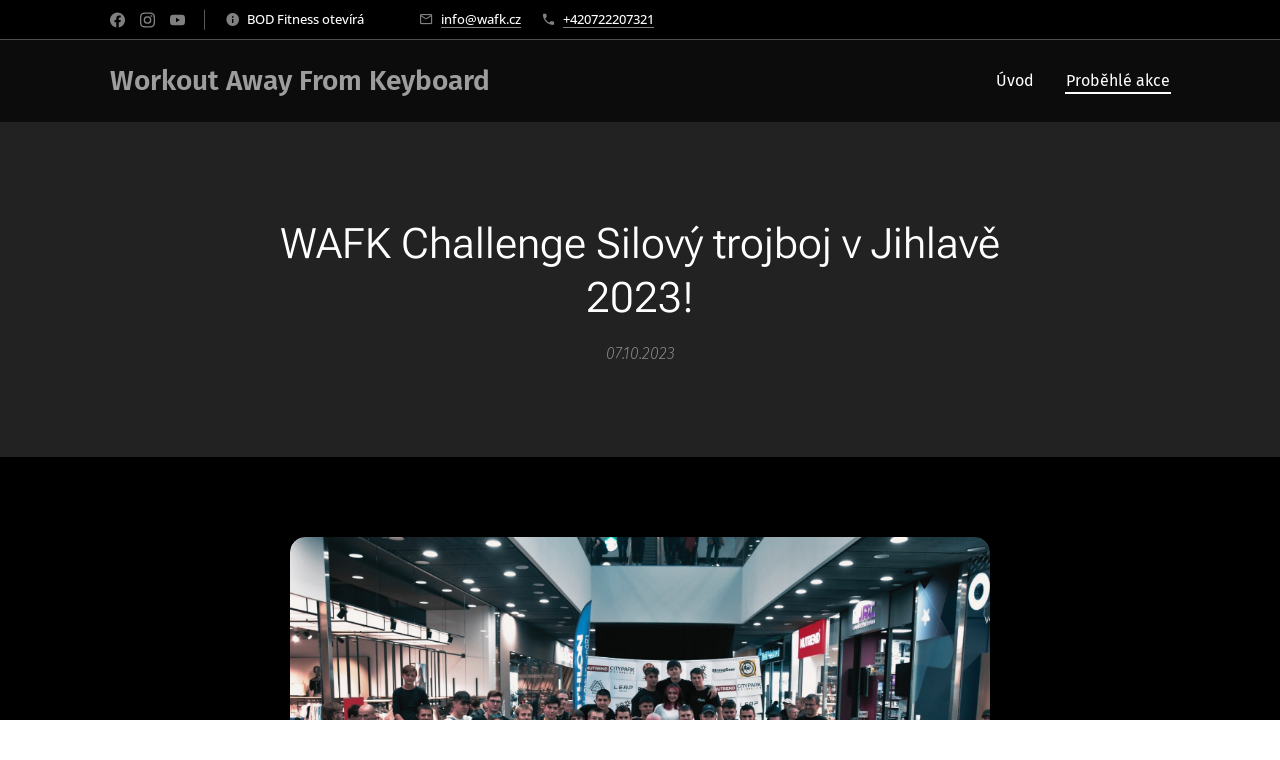

--- FILE ---
content_type: text/css
request_url: https://duyn491kcolsw.cloudfront.net/files/0i/0iz/0iz4s5.css?ph=f152196aea
body_size: 133
content:
:root{--ac-color:#fbc02d;--ac-color-h:42.81553398058253;--ac-color-s:96.26168224299066%;--ac-color-l:58.0392156862745%;--ac-color-rgb:251,192,45;--ac-acs:94;--ac-acl:25;--ac-acd:-20;--ac-basic:#222;--ac-basic-rgb:34,34,34;--ac-basic-h:0;--ac-basic-s:0%;--ac-basic-l:13.333333333333334%}